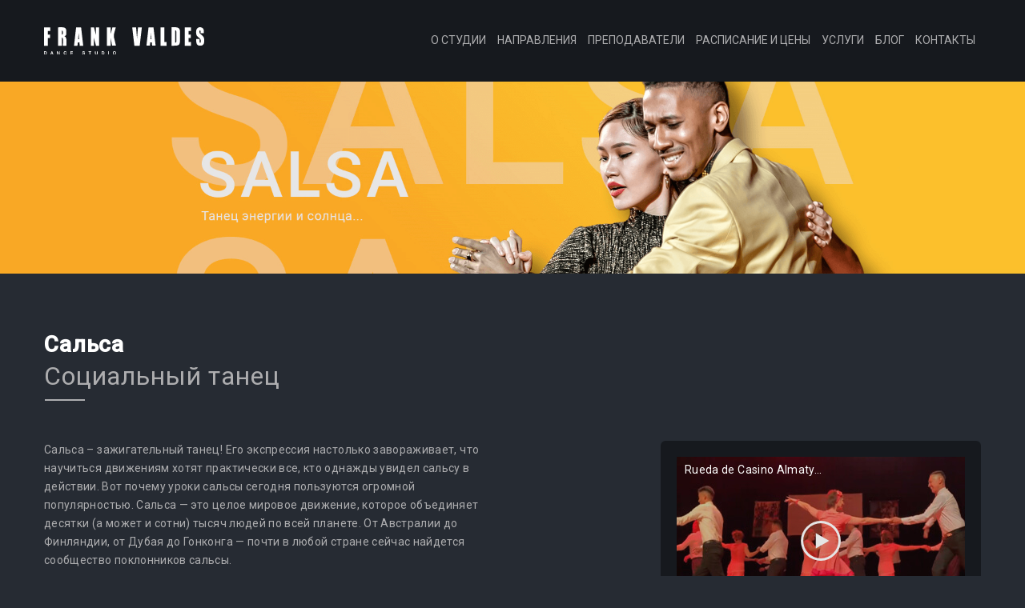

--- FILE ---
content_type: text/html
request_url: https://p1.web-tech.kz/salsa.html
body_size: 4542
content:
<!DOCTYPE html>
<html lang="ru">
<head>
    <meta charset="utf-8">
    <meta name="viewport" content="width=device-width, initial-scale=1, shrink-to-fit=no">
    <meta name="description" content="">
    <title>Сальса - школа латиноамериканских танцев в Алматы</title>
    <meta http-equiv="cache-control" content="no-cache">
    <meta http-equiv="expires" content="0">
    <meta http-equiv="pragma" content="no-cache">
    <!-- Bootstrap core CSS -->
    <link href="vendor/bootstrap/css/bootstrap.min.css" rel="stylesheet">
    <link href="vendor/magnific-popup/magnific-popup.css" rel="stylesheet">
    <!-- Custom fonts for this project -->
    <link href="vendor/fontawesome-free/css/all.min.css" rel="stylesheet" type="text/css">
    <link href="https://fonts.googleapis.com/css?family=Roboto:300,400,500&display=swap&subset=cyrillic" rel="stylesheet">
    <!-- Custom styles for this project -->
    <link href="css/project.min.css" rel="stylesheet">

    <!-- Google Tag Manager -->
    <script>(function(w,d,s,l,i){w[l]=w[l]||[];w[l].push({'gtm.start':
            new Date().getTime(),event:'gtm.js'});var f=d.getElementsByTagName(s)[0],
        j=d.createElement(s),dl=l!='dataLayer'?'&l='+l:'';j.async=true;j.src=
        'https://www.googletagmanager.com/gtm.js?id='+i+dl;f.parentNode.insertBefore(j,f);
    })(window,document,'script','dataLayer','GTM-N2TNPZ2');</script>
    <!-- End Google Tag Manager -->
</head>

<body id="page-top">
<!-- Google Tag Manager (noscript) -->
<noscript>
    <iframe src="https://www.googletagmanager.com/ns.html?id=GTM-N2TNPZ2"
            height="0" width="0" style="display:none;visibility:hidden">
    </iframe>
</noscript>
<!-- End Google Tag Manager (noscript) -->

<!-- Навигация -->
<nav class="navbar navbar-expand-lg" id="mainNav">
    <div class="container p-0">
        <div class="col-lg-3">
            <a class="navbar-brand js-scroll-trigger" href="/">
                <img src="img/logo-frank.svg" alt="">
            </a>
            <a class="burger_menu d-inline-block d-lg-none" data-toggle="modal" href="#menuModal">
                <i class="fas fa-bars"></i>
            </a>
        </div>
        <div class="col-lg-9 collapse navbar-collapse">
            <ul class="navbar-nav ml-auto">
                <li class="nav-item">
                    <a class="nav-link js-scroll-trigger" href="index.html#about">О студии</a>
                </li>
                <li class="nav-item">
                    <a class="nav-link js-scroll-trigger" href="index.html#directions">Направления</a>
                </li>
                <li class="nav-item">
                    <a class="nav-link js-scroll-trigger" href="index.html#team">Преподаватели</a>
                </li>
                <li class="nav-item">
                    <a class="nav-link js-scroll-trigger" href="index.html#schedule">Расписание и цены</a>
                </li>
                <li class="nav-item">
                    <a class="nav-link js-scroll-trigger" href="services.html">Услуги</a>
                </li>
                <li class="nav-item">
                    <a class="nav-link js-scroll-trigger" href="blog.html">Блог</a>
                </li>
                <li class="nav-item">
                    <a class="nav-link js-scroll-trigger" href="index.html#address">Контакты</a>
                </li>
            </ul>
        </div>
    </div>
</nav>

<section id="directions-page-banner">
    <picture>
        <source srcset="img/directions/mobile/salsa.jpg" media="(max-width: 767px)">
        <img src="img/directions-page/dir-salsa.png" alt="">
    </picture>
</section>

<section id="directions-page-block">
    <div class="container">
        <div class="row mb-5">
            <div class="col-lg-12 mb-4">
                <h2 class="wt-section-title">Сальса</h2>
                <p class="wt-section-subtitle wt-text-primary-100">Социальный танец</p>
                <p class="wt-section-small-text"><span class="_line"></span></p>
            </div>
            <div class="col-lg-6 mb-3 mb-lg-0">
                <div class="wt-text-primary-100">
                    <p class="wt-section-small-text">
                        Сальса – зажигательный танец! Его экспрессия настолько завораживает, что научиться движениям хотят практически все, кто однажды увидел сальсу в действии. Вот почему уроки сальсы сегодня пользуются огромной популярностью. Сальса — это целое мировое движение, которое объединяет десятки (а может и сотни) тысяч людей по всей планете. От Австралии до Финляндии, от Дубая до Гонконга — почти в любой стране сейчас найдется сообщество поклонников сальсы.
                    </p>
                    <p class="wt-section-small-text">
                        В отличие от бальных латиноамериканских танцев, где во главу угла поставлено соревнование, сальса, как социальный танец, обладает совершенно иным предназначением. Тут основная цель состоит в том, чтобы дать возможность человеку после работы или учебы пойти в клуб, где играет латиноамериканская музыка, и потанцевать в свое удовольствие.
                    </p>
                    <p class="wt-section-small-text">
                        Для занятий сальсой не играет роли ваш возраст или наличие/отсутствие предыдущего танцевального опыта. При наличии трудолюбия и должной настойчивости, вы сможете освовить этот танец, даже не обладая природными талантами.
                    </p>
                    <p class="wt-section-small-text">
                        Начав танцевать сальсу, вы окунетесь в разноцветный мир латиноамериканской фиесты, сделаете свою жизнь ярче и интереснее, найдете увлечение, которое способно захватить вас с головой. Ведь не случайно в сообществе сальсы существует шутливый термин «сальсаголик». Да, это своего рода зависимость, но самого позитивного свойства — зависимость от радости, которое дарит чувство владения своим телом, наслаждения музыкой и танцем. Не стоит дожидаться завтра, если эту радость вы можете испытать уже сегодня!
                    </p>
                </div>
            </div>
            <div class="col-lg-6 text-center text-lg-right">
                <div class="img-bg-dark mb-4">
                    <img src="img/directions-page/video-caption/salsa1.jpg" class="video-img" alt="Rueda de Casino Almaty">
                    <div class="video-title wt-section-small-text">Rueda de Casino Almaty...</div>
                    <a href="#videoPopupSalsa1" target="_blank" class="popupVideoLink popup-modal">
                        <img src="img/play.svg" class="play-btn" alt="">
                    </a>
                    <div id="videoPopupSalsa1" class="mfp-hide embed-responsive embed-responsive-21by9">
                        <iframe class="embed-responsive-item" width="560" height="315" src="https://www.youtube.com/embed/mEgstCGbk5c?autoplay=1" frameborder="0" allow="autoplay; encrypted-media" allowfullscreen></iframe>
                    </div>
                </div>

                <div class="img-bg-dark">
                    <img src="img/directions-page/video-caption/salsa2.jpg" class="video-img" alt="Сальса в Алматы">
                    <div class="video-title wt-section-small-text">Сальса в Алматы...</div>
                    <a href="#videoPopupSalsa2" target="_blank" class="popupVideoLink popup-modal">
                        <img src="img/play.svg" class="play-btn" alt="">
                    </a>
                    <div id="videoPopupSalsa2" class="mfp-hide embed-responsive embed-responsive-21by9">
                        <iframe class="embed-responsive-item" width="560" height="315" src="https://www.youtube.com/embed/EqveHu5Wv6U?autoplay=1" frameborder="0" allow="autoplay; encrypted-media" allowfullscreen></iframe>
                    </div>
                </div>
            </div>
        </div>
        <div class="row">
            <div class="col-lg-12">
                <h2 class="wt-section-title">Смотреть другие направления</h2>
                <p class="wt-section-small-text"><span class="_line"></span></p>
                <div class="block-other-directions">
                    <a href="bachata.html" class="btn wt-btn-transparent wt-btn-rounded wt-btn-size-md">Бачата</a>
                    <a href="flamenco.html" class="btn wt-btn-transparent wt-btn-rounded wt-btn-size-md">Фламенко</a>
                    <a href="kids_dance.html" class="btn wt-btn-transparent wt-btn-rounded wt-btn-size-md">Танцы для детей</a>
                    <a href="afro_rumba.html" class="btn wt-btn-transparent wt-btn-rounded wt-btn-size-md">Афро-румба</a>
                    <a href="tango.html" class="btn wt-btn-transparent wt-btn-rounded wt-btn-size-md">Танго</a>
                </div>
            </div>
        </div>
    </div>
</section>

<section id="callToAction">
    <div class="container">
        <div class="row">
            <div class="col-lg-8 offset-lg-2">
                <div class="callToAction-text">
                    Пришло время записаться в удивительный мир танцев студии FVDS!
                </div>
                <form class="contact-form" id="contact-form_1" method="POST">
                    <div class="form-row">
                        <div class="col">
                            <input type="text" class="form-control contact-form__input contact-form__input_name" placeholder="Ваше имя *" name="name" minlength="2" maxlength="30" required="required">
                        </div>
                        <div class="col">
                            <input type="tel" class="form-control contact-form__input contact-form__input_tel" placeholder="Ваш телефон *" name="tel" required="required">
                        </div>
                        <div class="col">
                            <button type="submit" class="btn wt-btn-size-md w-100 contact-form__button">
                                <span class="_preloader">
                                  <i class="fas fa-spinner fa-spin fa-fw"></i>
                                  <span class="sr-only">Loading...</span>
                                </span>
                                Отправить заявку
                            </button>
                        </div>
                    </div>
                    <p class="contact-form__description text-center mt-3"></p>
                </form>
                <div class="callToAction-text-bottom">
                    После отправки заявки вы даете согласие на обработку персональных данных. Мы свяжемся с вами в ближайшее время!
                </div>
            </div>
        </div>
    </div>
</section>

<!-- Footer -->
<section id="footer">
    <div class="container">
        <div class="row">
            <div class="col-sm-6 col-lg-3 mb-3 text-center text-sm-left">
                <p class="footer-item">
                    Frank Valdes DS
                </p>
                <ul class="row nav">
                    <li class="nav-item">
                        <a href="index.html#about" class="nav-link js-scroll-trigger">О студии</a>
                    </li>
                    <li class="nav-item">
                        <a href="index.html#directions" class="nav-link js-scroll-trigger">Направления</a>
                    </li>
                    <li class="nav-item">
                        <a href="index.html#team" class="nav-link js-scroll-trigger">Преподаватели</a>
                    </li>
                    <li class="nav-item">
                        <a href="index.html#schedule" class="nav-link js-scroll-trigger">Расписание и цены</a>
                    </li>
                    <li class="nav-item">
                        <a href="services.html" class="nav-link js-scroll-trigger">Услуги</a>
                    </li>
                    <li class="nav-item">
                        <a href="blog.html" class="nav-link js-scroll-trigger">Блог</a>
                    </li>
                </ul>
            </div>
            <div class="col-sm-6 col-lg-3 mb-3 text-center text-sm-left">
                <div class="mb-3">
                    <p class="footer-item">
                        Контакты
                    </p>
                    <div>
                        <a href="tel:+77077482999" class="footer-tel metrikaGoal-clickTel">+7 707 748 2999</a>
                    </div>
                    <div>
                        <a href="tel:+77026210453" class="footer-tel metrikaGoal-clickTel">+7 702 621 0453</a>
                    </div>
                </div>
                <p class="footer-item">
                    Адрес
                </p>
                <p class="wt-section-text wt-text-primary-100">
                    г. Алматы, театр Оркен, <br>
                    ул. Абдуллиных 38
                </p>
            </div>
            <div class="col-sm-6 col-lg-3 mb-3 text-center text-sm-left">
                <div class="mb-3">
                    <p class="footer-item">
                        График работы
                    </p>
                    <p class="wt-section-text wt-text-primary-100 footer-address">
                        ПН-ЧТ с 10:00 до 22:00
                    </p>
                    <p class="wt-section-text wt-text-primary-100 footer-address">
                        ПТ-ВС выходные
                    </p>
                </div>
                <div class="footer-block-follow">
                    <p class="footer-item">
                        Следите за нами
                    </p>
                    <ul class="list-inline mb-0 align-text-bottom">
                        <li class="list-inline-item"><a href="https://www.instagram.com/fv_dance_studio/?hl=ru" target="_blank"><i class="fab fa-instagram"></i></a></li>
                        <li class="list-inline-item"><a href="https://vk.com/frankvaldesds" target="_blank"><i class="fab fa-vk"></i></a></li>
                        <li class="list-inline-item"><a href="https://www.facebook.com/frankvaldesds/" target="_blank"><i class="fab fa-facebook-square"></i></a></li>
                        <li class="list-inline-item"><a href="https://www.youtube.com/channel/UCBAOhtDRmpJZxk8SEnYxPnQ" target="_blank"><i class="fab fa-youtube"></i></a></li>
                    </ul>
                </div>
            </div>
            <div class="col-sm-6 col-lg-3 mb-3 text-center text-sm-left">
                <p class="footer-item">
                    Заказать обратный звонок
                </p>
                <form class="contact-form" id="contact-form_2" method="POST">
                    <div class="form-group">
                        <input type="tel" class="form-control contact-form__input contact-form__input_tel2" placeholder="Ваш телефон *" name="tel" required="required">
                    </div>
                    <button type="submit" class="btn wt-btn-primary wt-btn-size-md w-100 contact-form__button">
                 <span class="_preloader">
                      <i class="fas fa-spinner fa-spin fa-fw"></i>
                      <span class="sr-only">Loading...</span>
                    </span>
                        Заказать звонок
                    </button>
                    <p class="contact-form__description text-center mt-3"></p>
                </form>
            </div>
        </div>
    </div>
    <div class="footer-copyright">
        <div class="container">
            <div class="row">
                <div class="col-md-6 text-center text-md-left">
                    <p class="wt-section-small-text wt-text-primary-100 mt-3 mb-0">© Frank Valdes Dance studio 2013-2020</p>
                </div>
                <div class="col-md-6 text-center text-md-right">
                    <p class="wt-section-small-text wt-text-primary-100 mt-3 mb-0"><a href="https://web-tech.kz/" target="_blank">Разработка и продвижение сайта</a> - webtech</p>
                </div>
            </div>
        </div>
    </div>
</section>

<!-- menuModal-->
<div class="menu-modal modal fade" id="menuModal" tabindex="-1" role="dialog" aria-hidden="true">
    <div class="modal-dialog">
        <div class="modal-content">
            <div class="close-modal" data-dismiss="modal">
                <a href="#">
                    <i class="fas fa-times"></i>
                </a>
            </div>
            <div class="modal-body">
                <div class="col-12 text-left">
                    <a class="menu_logo">
                        <img src="img/logo-frank.svg" alt="">
                    </a>
                </div>
                <div class="col-12 mt-4">
                    <ul class="navbar-nav">
                        <li class="nav-item">
                            <a class="nav-link js-scroll-trigger" href="index.html#about">О студии</a>
                        </li>
                        <li class="nav-item">
                            <a class="nav-link js-scroll-trigger" href="index.html#directions">Направления</a>
                        </li>
                        <li class="nav-item">
                            <a class="nav-link js-scroll-trigger" href="index.html#team">Преподаватели</a>
                        </li>
                        <li class="nav-item">
                            <a class="nav-link js-scroll-trigger" href="index.html#schedule">Расписание и цены</a>
                        </li>
                        <li class="nav-item">
                            <a class="nav-link js-scroll-trigger" href="services.html">Услуги</a>
                        </li>
                        <li class="nav-item">
                            <a class="nav-link js-scroll-trigger" href="blog.html">Блог</a>
                        </li>
                        <li class="nav-item">
                            <a class="nav-link js-scroll-trigger" href="index.html#address">Контакты</a>
                        </li>
                    </ul>
                </div>
                <div class="modal_helper"></div>
                <div class="request_btn">
                    <a class="btn wt-btn-orange wt-btn-size-sm wt-btn-rounded js-scroll-trigger" href="#callToAction">Записаться на пробный урок</a>
                </div>
            </div>
        </div>
    </div>
</div>

<!-- Bootstrap core JavaScript -->
<script src="vendor/jquery/jquery.min.js"></script>
<script src="vendor/bootstrap/js/bootstrap.bundle.min.js"></script>
<script src="vendor/magnific-popup/jquery.magnific-popup.min.js"></script>
<!-- jQuery Mask Plugin -->
<script src="https://cdnjs.cloudflare.com/ajax/libs/jquery.mask/1.14.15/jquery.mask.min.js"></script>
<!-- Plugin JavaScript -->
<script src="vendor/jquery-easing/jquery.easing.min.js"></script>
<!-- Custom scripts for this template -->
<script src="js/project.min.js"></script>
<script src="mail/js/mail.js"></script>
<script>
    $('.popupVideoLink').magnificPopup({
        type:'inline',
        midClick: true // Allow opening popup on middle mouse click. Always set it to true if you don't provide alternative source in href.
    });
    $(function() {
        $('.contact-form__input_tel').mask('+7(000)000-00-00');
        $('.contact-form__input_tel2').mask('+7(000)000-00-00');
    });
</script>
</body>

</html>


--- FILE ---
content_type: text/css
request_url: https://p1.web-tech.kz/css/project.min.css
body_size: 3006
content:
/*!
 * Start Bootstrap - Agency v5.0.2 (https://startbootstrap.com/template-overviews/agency)
 * Copyright 2013-2020 Start Bootstrap
 * Licensed under MIT (https://github.com/BlackrockDigital/startbootstrap-agency/blob/master/LICENSE)
 */body{overflow-x:hidden;color:#fff;font-family:Roboto,sans-serif;background:#262b33 0 0 no-repeat padding-box;opacity:1;height:100%;width:100%;margin:0}body.js-no-scroll{height:100%;width:100%;position:fixed;overflow:hidden}p{line-height:1.75}a{color:#212529}a:hover{color:#383f45}._preloader{display:none;padding-right:5px}.wt-text-primary{color:#fff!important}.wt-text-primary-100{color:#adadaf!important}.wt-text-orange{color:#ff8f00!important}.wt-block-background{position:absolute;top:0;right:0;bottom:0;left:0;overflow:hidden;z-index:-2;border-radius:inherit}.wt-block-background .wt-background{position:absolute;top:0;right:0;bottom:0;left:0}h1,h2,h3,h4,h5,h6{font-weight:700}section{padding:75px 0}section h1.wt-section-heroTitle{font-size:32px;line-height:1.22;font-weight:400;width:100%;-webkit-text-decoration:none;text-decoration:none;font-style:normal;letter-spacing:-.021em}section h2.wt-section-title{font-size:28px;line-height:1;font-weight:700;width:100%;-webkit-text-decoration:none;text-decoration:none;font-style:normal;letter-spacing:.85px;margin-bottom:.5rem}section p.wt-section-subtitle{font-size:32px;line-height:1.1;font-weight:400;width:100%;-webkit-text-decoration:none;text-decoration:none;font-style:normal;letter-spacing:.85px;margin-bottom:0}section p.wt-section-text{font-size:16px;line-height:1.56;width:100%;-webkit-text-decoration:none;text-decoration:none;font-style:normal;letter-spacing:0}section .wt-section-small-text{font-size:14px;line-height:1.67;width:100%;letter-spacing:.35px}section .wt-section-small-text ._line{width:50px;display:inline-block;border-bottom:2px solid #adadaf;vertical-align:middle;margin-right:8px;margin-left:1px}form.wt-form-rounded .form-group{color:#ff8f00}form.wt-form-rounded .form-group .form-control{border-radius:25px}form.wt-form-rounded .btn{margin-top:10px}.btn{font-size:14px;line-height:1.2}.wt-btn-size-sm{font-size:12px;padding:10px 16px}.wt-btn-size-md{padding:12px 24px}.wt-btn-size-xl{font-size:15px;padding:15px 30px}.wt-btn-primary{background-color:#fff;border-color:#fff;color:#16191e!important}.wt-btn-primary:active,.wt-btn-primary:focus,.wt-btn-primary:hover{background-color:#adadaf!important;border-color:#adadaf!important;color:#16191e!important}.wt-btn-primary:active,.wt-btn-primary:focus{-webkit-box-shadow:0 0 0 .2rem rgba(254,209,55,.5)!important;box-shadow:0 0 0 .2rem rgba(254,209,55,.5)!important}.wt-btn-orange{background-color:#ff8f00;border-color:#ff8f00;color:#fff!important}.wt-btn-orange:active,.wt-btn-orange:focus,.wt-btn-orange:hover{background-color:#d97a00!important;border-color:#d97a00!important;color:#fff!important}.wt-btn-orange:active,.wt-btn-orange:focus{-webkit-box-shadow:0 0 0 .2rem rgba(254,209,55,.5)!important;box-shadow:0 0 0 .2rem rgba(254,209,55,.5)!important}.wt-btn-dark{background-color:#262b33;border-color:#262b33;color:#fff!important}.wt-btn-dark:active,.wt-btn-dark:focus,.wt-btn-dark:hover{background-color:#16191d!important;border-color:#16191d!important;color:#fff!important}.wt-btn-dark:active,.wt-btn-dark:focus{-webkit-box-shadow:0 0 0 .2rem rgba(254,209,55,.5)!important;box-shadow:0 0 0 .2rem rgba(254,209,55,.5)!important}.wt-btn-rounded{border-radius:25px}.wt-btn-transparent{background-color:transparent;border-color:#adadaf;color:#adadaf!important;border-width:1px}.wt-btn-transparent:active,.wt-btn-transparent:focus,.wt-btn-transparent:hover{background-color:transparent!important;border-color:#fff!important;color:#fff!important}.wt-btn-transparent:active,.wt-btn-transparent:focus{-webkit-box-shadow:0 0 0 .2rem rgba(254,209,55,.5)!important;box-shadow:0 0 0 .2rem rgba(254,209,55,.5)!important}::-moz-selection{background:#ff8f00;text-shadow:none}::selection{background:#fff;text-shadow:none}img::-moz-selection{background:0 0}img::selection{background:0 0}img::-moz-selection{background:0 0}@media (max-width:767px){section{padding:40px 0}section h1.wt-section-heroTitle{font-size:28px}section h2.wt-section-title{font-size:24px}section p.wt-section-subtitle{font-size:28px}}@media (min-width:768px) and (max-width:991px){.container{max-width:740px}section{padding:60px 0}}@media (min-width:1200px){.container{max-width:1200px}}#mainNav{background-color:#16191e;padding:1rem}#mainNav .navbar-brand{padding:0}#mainNav .navbar-brand img{width:200px}#mainNav .burger_menu{float:right;padding-top:4px;color:#ff8f00}#mainNav .navbar-nav .nav-item .nav-link{font-size:14px;font-weight:400;padding:.75em 0;color:#adadaf;text-transform:uppercase}#mainNav .navbar-nav .nav-item .nav-link.active,#mainNav .navbar-nav .nav-item .nav-link:hover{color:#fff}#mainNav .request_btn a.btn{margin-left:10px}@media (min-width:992px){#mainNav{padding-top:25px;padding-bottom:25px;-webkit-transition:padding-top .3s,padding-bottom .3s;transition:padding-top .3s,padding-bottom .3s;border:none;background-color:#16191e}#mainNav .navbar-nav .nav-item .nav-link{padding:1.1em .5em!important}}@media (min-width:992px) and (max-width:1199px){#mainNav .container{max-width:1000px}}.menu-modal#menuModal{height:100%;overflow-y:hidden!important}.menu-modal#menuModal .modal-dialog{margin:0;max-width:100vw;height:100%}.menu-modal#menuModal .modal-content{text-align:center;height:100%;border:none;border-radius:0}.menu-modal#menuModal .modal-content .modal-body{padding:20px 25px;overflow-y:auto;background-color:#16191e}.menu-modal#menuModal .modal-content .modal-body a.menu_logo img{width:200px}.menu-modal#menuModal .modal-content .modal-body a.nav-link{display:inline-block;color:#fff}.menu-modal#menuModal .modal-content .modal-body .modal_helper{height:67px}.menu-modal#menuModal .modal-content .modal-body .request_btn{position:fixed;bottom:0;width:100%;padding:10px 0 20px 0;background-color:#16191e;left:50%;-webkit-transform:translate(-50%,0);transform:translate(-50%,0)}.menu-modal#menuModal .close-modal{position:absolute;top:15px;right:15px;z-index:1000;cursor:pointer;background-color:transparent}.menu-modal#menuModal .close-modal a{display:block;padding:10px 15px;color:#ff8f00}section#masthead{position:relative;padding:50px 0;height:42vw}section#masthead .YTPOverlay{background-color:#262b33;opacity:.5}section#masthead button#bgndVideo_volume{position:relative;z-index:3;margin-right:10px;width:40px;height:40px;background-color:#fff;padding:5px;border-radius:50%}section#masthead button._off .fa-volume-up:before{content:"\f026"}section#masthead .text{position:relative;top:calc(50% - 7em);text-align:center}section#masthead .text img{width:200px}section#masthead .text h2{color:#fff;text-transform:uppercase;padding-top:50px}@media (max-width:767px){section#masthead{height:62vw}}@media (max-width:575px){section#masthead{height:82vw;padding:20px 0}section#masthead .text img{width:150px}}section#directions .tabs{position:relative;display:inline-block;width:100%}section#directions .tabs ul{margin:0;padding:0}section#directions .tabs ul li{margin:0;cursor:pointer;display:block;text-align:center;text-transform:uppercase;float:left;padding:10px 15px;background:0 0;color:#fff}section#directions .tabs>div{padding-top:10px}section#directions .tabs>div img{position:relative;width:100%}section#directions .tabs>div .more-btn{position:absolute;bottom:20px;left:50%;-webkit-transform:translate(-50%);transform:translate(-50%)}section#directions .tabs ul li.active,section#directions .tabs ul li.active:hover{background:0 0;color:#ff8f00}section#directions .tabs ul li:hover{background:#373d46;border-radius:4px}section#directions-page-banner{padding:0}section#directions-page-banner img{width:100%}section#directions-page-block .img-bg-dark{position:relative;width:400px;height:250px;margin-left:auto;margin-right:auto}section#directions-page-block .img-bg-dark img.video-img{width:400px;height:250px;background-color:#16191e;padding:20px;border-radius:6px;-o-object-fit:cover;object-fit:cover}section#directions-page-block .img-bg-dark .video-title{position:absolute;top:25px;left:0;width:100%;padding-left:30px;text-align:left}section#directions-page-block .img-bg-dark img.play-btn{position:absolute;top:50%;left:50%;-webkit-transform:translate(-50%,-50%);transform:translate(-50%,-50%);width:50px}section#directions-page-block .img-bg-dark #headerPopup{width:75%!important;margin:0 auto}section#directions-page-block .img-bg-dark #headerPopup iframe{width:75%!important;margin:0 auto}section#directions-page-block .block-other-directions a.wt-btn-transparent{margin-right:10px;margin-bottom:15px}section#directions-page-block .block-other-directions a.wt-btn-transparent:active,section#directions-page-block .block-other-directions a.wt-btn-transparent:focus,section#directions-page-block .block-other-directions a.wt-btn-transparent:hover{background-color:#ff8f00!important;border-color:#ff8f00!important;color:#fff!important}@media (max-width:767px){section#directions .tabs>div .more-btn{bottom:20px}section#directions .tabs>div .more-btn a{padding:10px 16px}}@media (max-width:575px){section#directions-page-block .img-bg-dark{width:100%}section#directions-page-block .img-bg-dark img.video-img{width:100%}}@media (min-width:992px){section#directions .tabs ul li{width:16.6%}section#directions-page-block .img-bg-dark{margin-left:auto;margin-right:0}}@media (min-width:768px){section#directions .tabs>div .more-btn a{text-transform:uppercase}}#callToAction{background-color:#ff8f00}#callToAction .callToAction-text{font-size:20px;color:#16191e;text-align:center;max-width:500px;margin:0 auto 20px}#callToAction form .form-row{display:block}#callToAction form .form-row .form-control{height:calc(2.25rem + 7px);margin-bottom:10px}#callToAction form .form-row .btn{background-color:#16191e;color:#fff}#callToAction form .form-row .btn:hover{background-color:#2c323b}#callToAction .callToAction-text-bottom{font-size:14px;color:#16191e;text-align:center;max-width:500px;margin:20px auto 0}@media (min-width:768px){#callToAction form .form-row{display:-webkit-box;display:-ms-flexbox;display:flex}#callToAction form .form-row .form-control{margin-bottom:0}}section#schedule .table-borderless{font-size:14px}section#schedule .table-borderless .colored-box{position:relative;background-color:#4b5460}section#schedule .table-borderless .colored-box i{position:absolute;right:0;top:40%;-webkit-transform:translate(-40%);transform:translate(-40%);color:#ff8f00}section#schedule .table-borderless thead th{text-align:center;padding:7px}section#schedule .table-borderless thead th div{padding:9px;background-color:#16191e;border-radius:2px}section#schedule .table-borderless thead th:nth-of-type(2){padding-left:0}section#schedule .table-borderless thead th:nth-of-type(5){padding-right:0}section#schedule .table-borderless tbody tr{background-color:#373d46}section#schedule .table-borderless tbody tr th{background-color:#262b33;text-align:center;padding:7px;vertical-align:middle}section#schedule .table-borderless tbody tr th div{padding:9px;background-color:#16191e;border-radius:2px}section#schedule .table-borderless tbody tr td{padding:5px;vertical-align:middle}section#schedule .table-borderless tbody tr td p{margin-bottom:0;line-height:1.2}section#schedule .table-borderless tbody tr td p.box-teacher{font-style:italic;color:#adadaf}section#schedule .table-borderless tbody tr td div{padding:9px;border-radius:2px}@media (max-width:767px){section#schedule .container.schedule-long{max-width:100%}section#schedule .container.schedule-long .table-responsive{overflow-x:scroll;white-space:nowrap}}section#about .img-bg-dark img,section#about-us-block .img-bg-dark img,section#blog-block .img-bg-dark img,section#services-block .img-bg-dark img{background-color:#16191e;padding:20px;border-radius:6px;width:100%}section#about img,section#about-us-block img,section#blog-block img,section#services-block img{width:100%;margin:4px 0 20px}section#about a,section#about-us-block a,section#blog-block a,section#services-block a{color:#adadaf}section#about a:hover,section#about-us-block a:hover,section#blog-block a:hover,section#services-block a:hover{color:#adadaf;text-decoration:none}section#blog-block .holder{display:inline-block;margin:15px 0;text-align:center;border-radius:.25rem}section#blog-block .holder a{font-size:14px;cursor:pointer;padding:5px 10px;color:#fff;border:1px solid #373d46}section#blog-block .holder a:hover{background-color:#373d46;color:#fff}section#blog-block .holder a.jp-current,section#blog-block .holder a.jp-current:hover{color:#fff;font-weight:700;background-color:#ff8f00}section#blog-block .holder a.jp-disabled,section#blog-block .holder a.jp-disabled:hover{color:#bbb;cursor:default;background-color:transparent}section#blog-block .holder span{margin:0 5px}section#about-us-banner,section#blog-banner,section#services-banner{padding:0}section#about-us-banner img,section#blog-banner img,section#services-banner img{width:100%}@media (max-width:767px){section#address img{height:194px;-o-object-fit:cover;object-fit:cover}}@media (min-width:992px){section#about .about-text{max-width:500px}}@media (min-width:576px){section#about .img-bg-dark img,section#about-us-block .img-bg-dark img,section#services-block .img-bg-dark img{width:450px}section#blog-block .img-bg-dark img{width:400px}}section#team .team-card{background-color:#16191e;padding:20px;border-radius:6px}section#team .team-card .team-card-img{margin-bottom:15px;text-align:center}section#team .team-card .team-card-img img{width:271px}section#team .team-card .team-card-title{font-size:18px;text-align:center;margin-bottom:15px;letter-spacing:.45px}@media (max-width:400px){section#team .team-card .team-card-img img{width:100%}}@media (min-width:992px) and (max-width:1199px){section#team .team-card p.wt-text-primary-100{height:47px}}@media (min-width:1200px){section#team .team-card .team-card-img img{width:100%}section#team .team-card p.wt-text-primary-100{height:70px}section#team .team-card p.wt-text-orange{height:47px}}section#price .price-card{background-color:#16191e;padding:20px;border-radius:6px}section#price .price-card .price-card-icon{margin-bottom:15px}section#price .price-card .price-card-icon img{width:80px}section#price .price-card .price-card-title{font-size:18px;margin-bottom:15px;letter-spacing:.45px;text-transform:uppercase}section#price .price-card .price-card-price{font-size:26px;color:#ff8f00}@media (min-width:576px) and (max-width:991px){section#price .price-card p.wt-section-small-text{height:70px}}@media (min-width:1200px){section#price .col{-ms-flex-preferred-size:0!important;flex-basis:0!important;-webkit-box-flex:1!important;-ms-flex-positive:1!important;flex-grow:1!important;max-width:100%!important}}section#testimonials .block-img img{width:64px;border-radius:50%}section#social .list-inline-item:not(:last-child){margin-right:1rem}section#social .list-inline-item a{color:#adadaf}section#social .list-inline-item a i{font-size:35px}section#social .list-inline-item a:hover{color:#ff8f00}section#address a{color:#adadaf}section#address a:hover{text-decoration:none;color:#fff}section#address img{width:100%}section#footer{background-color:#16191e;padding-bottom:30px}section#footer .footer-item{font-size:20px;color:#fff}section#footer ul.nav{display:block}section#footer ul.nav a.nav-link{display:inline-block;color:#adadaf;padding:.2rem 1rem}section#footer ul.nav a.nav-link:hover{color:#fff}section#footer a.footer-tel{display:inline-block;color:#adadaf;text-decoration:none;padding:.2rem 0}section#footer a.footer-tel:hover{color:#fff}section#footer p.footer-address{margin-bottom:0;padding:.2rem 0}section#footer .list-inline-item a{color:#adadaf}section#footer .list-inline-item a i{font-size:20px}section#footer .list-inline-item a:hover{color:#fff}section#footer form input.form-control{background-color:transparent;border:1px solid #adadaf;height:calc(2.25rem + 7px);color:#fff}section#footer .footer-copyright{border-top:1px solid #262b33}section#footer .footer-copyright a{color:#adadaf}@media (max-width:767px){section#footer a.nav-link{padding:.5rem 1rem}section#footer .wt-border-top .text-right{text-align:left!important}}

--- FILE ---
content_type: application/javascript
request_url: https://p1.web-tech.kz/js/project.min.js
body_size: 353
content:
/*!
 * Start Bootstrap - Agency v5.0.2 (https://startbootstrap.com/template-overviews/agency)
 * Copyright 2013-2020 Start Bootstrap
 * Licensed under MIT (https://github.com/BlackrockDigital/startbootstrap-agency/blob/master/LICENSE)
 */

!function(n){"use strict";n('a.js-scroll-trigger[href*="#"]:not([href="#"])').click(function(){if(location.pathname.replace(/^\//,"")==this.pathname.replace(/^\//,"")&&location.hostname==this.hostname){var o=n(this.hash);if((o=o.length?o:n("[name="+this.hash.slice(1)+"]")).length)return n("html, body").animate({scrollTop:o.offset().top},1e3,"easeInOutExpo"),!1}}),n(".js-scroll-trigger").click(function(){n(".navbar-collapse").collapse("hide"),n("#menuModal").modal("hide")}),n("#menuModal").on("hidden.bs.modal",function(o){n("body").removeClass("js-no-scroll")}),n("#menuModal").on("shown.bs.modal",function(o){n("body").addClass("js-no-scroll")}),n("#contact-form_1").submit(function(){yaCounter60945862.reachGoal("form-trial-lesson")}),n("#contact-form_2").submit(function(){yaCounter60945862.reachGoal("form-feedback")})}(jQuery);

--- FILE ---
content_type: image/svg+xml
request_url: https://p1.web-tech.kz/img/play.svg
body_size: 140
content:
<svg xmlns="http://www.w3.org/2000/svg" width="60" height="60" viewBox="0 0 60 60"><defs><style>.a{fill:#e5e5e5;}</style></defs><path class="a" d="M51.213,8.787A30,30,0,0,0,8.787,51.213,30,30,0,0,0,51.213,8.787ZM30,56.289A26.289,26.289,0,1,1,56.289,30,26.318,26.318,0,0,1,30,56.289Z" transform="translate(0 0)"/><path class="a" d="M181.062,171.7l20.15-11.638-20.15-11.638Z" transform="translate(-158.663 -130.063)"/></svg>

--- FILE ---
content_type: application/javascript
request_url: https://p1.web-tech.kz/mail/js/mail.js
body_size: 504
content:
(function ($) {
	$(".contact-form").submit(function (event) {
		event.preventDefault();
		let form = $('#' + $(this).attr('id'))[0];
		// Сохраняем в переменную класс формы
		let formClass = $(this).attr('class');

		// Сохраняем в переменные дивы, в которые будем выводить текст ошибки
		let inpNameError = $(this).find('.contact-form__error_name');
		let inpTelError = $(this).find('.contact-form__error_tel');

		// Сохраняем в переменную див, в который будем выводить сообщение формы
		let formDescription = $(this).find('.contact-form__description');

		let fd = new FormData(form);
		$("._preloader").css({
			'display': 'inline-block'
		});
		$.ajax({
			url: "/mail/php/mail.php",
			type: "POST",
			data: fd,
			processData: false,
			contentType: false,
			success: function success(res) {
				console.log(res);
				let respond = $.parseJSON(res);
				
				if (respond.name) {
					inpNameError.text(respond.name);
				} else {
					inpNameError.text('');
				}

				if (respond.tel) {
					inpTelError.text(respond.tel);
				} else {
					inpTelError.text('');
				}

				if (respond.attantion) {
					formDescription.text(respond.attantion).css('color', '#e84a66').fadeIn();
				} else {
					formDescription.text('');
				}

				if (respond.success) {
					$("._preloader").css({
						'display': 'none'
					});
					formDescription.text(respond.success).fadeIn();
					$('.'+formClass).find('input').val('');
					setTimeout(() => {
						formDescription.fadeOut("fast");
					}, 2000);
					setTimeout(() => {
						formDescription.text('');
					}, 4000);
				}
			},
		});
	});
}(jQuery));

--- FILE ---
content_type: image/svg+xml
request_url: https://p1.web-tech.kz/img/logo-frank.svg
body_size: 2202
content:
<svg id="Слой_1" data-name="Слой 1" xmlns="http://www.w3.org/2000/svg" viewBox="0 0 250.62 42"><defs><style>.cls-1{fill:#fff;}</style></defs><title>logo frank</title><path class="cls-1" d="M238.31,18.1h5.28c0,2.87-.51,5.62,1,5.62,1.24,0,1.57-4.27-.34-6.24-3.43-3.6-5.9-3-6.13-9.78-0.28-10.73,12.2-9.16,12.2-1.91V9h-5.11c0.39-7.19-3-4.16-1.46,0,0.79,2,7,4.16,7,9.27,0,4.66.79,9.89-6.58,9.89C237.69,28.16,238.42,22,238.31,18.1Zm-70.7-9.55,0.67,9.61h-1.35Zm0,14.56h1.24l0.51,5h5.45L171.49,0.17h-7.76L160.42,28.1h5.4l0.56-5h1.24ZM145.69,17L144.23,0.17h-6.07l3.37,28h8.37l3.37-28h-6.07Zm54.06,11.18c14.84,0,13.21.62,13.21-21.13,0-8.21-6.35-6.91-13.21-6.91v28ZM205.26,5c1.35,0,1.91-.11,1.91,1.91V21.47c0,2-.56,1.91-1.91,1.91V5ZM188.4,0.17h-5.84v28h9.33V22.65H188.4V0.17Zm41.76,0h-9.61v28.1h5.79V28.21h3.82V22.54h-3.82V16.35h3.6V11.13h-3.6V5.85h3.82V0.17Z" transform="translate(-0.19 0)"/><path class="cls-1" d="M6,28.16H0.19v-28H10V5.68H6v5.45h3.6v5.28H6V28.16Zm29.11,0c0.06-7,1.18-12.81-3-14.56,3.32-.84,3-2.3,3-7.42,0-7.19-5.79-6-13.09-6V28.16h6V15.74c2.75,0,1.69,7,1.69,12.42h5.45Zm-6.63-23c1.35-.06,2.36,6.18-0.51,6.18V5.11h0.51ZM54.31,8.6L55,18.21h-1.4Zm0,14.56h1.18l0.56,5H61.5l-3.32-28H50.38l-3.26,28h5.4l0.56-5h1.24Zm24,5V16.41l3.15,11.75h4.83v-28H81.46V12.48L78.31,0.17H73.42v28h4.89Zm34.45,0c-4.38-18.55-4.55-11.91-.28-28h-5.23L104.5,10.45V0.23H98.65V28.16h5.84V16.07l2.25,12.08h6Z" transform="translate(-0.19 0)"/><path class="cls-1" d="M4.46,39.25c0,1.8-.84,2.64-2.59,2.64H0.19V36.66H1.88A2.29,2.29,0,0,1,4.46,39.25Zm-1,0c0-.22-0.06-0.45-0.06-0.67A1.76,1.76,0,0,0,3.17,38a2,2,0,0,0-.51-0.34,3.32,3.32,0,0,0-.79-0.11H1.15V41H1.88a1.79,1.79,0,0,0,.79-0.11,0.82,0.82,0,0,0,.51-0.34A0.84,0.84,0,0,0,3.39,40,3.32,3.32,0,0,0,3.51,39.25Zm9.55,0.34L12.44,38l-0.62,1.63h1.24ZM15,41.89H13.9l-0.56-1.46h-1.8L11,41.89H10l2-5.23h0.9Zm9.78,0h-0.9L21.6,38.4v3.48H20.7V36.66h0.9l2.25,3.54V36.66h0.9v5.23Zm9.67-3.43a0.54,0.54,0,0,0-.11-0.39,1.18,1.18,0,0,0-.22-0.34l-0.34-.17a1.32,1.32,0,0,0-.45-0.11,1,1,0,0,0-.56.17,0.7,0.7,0,0,0-.45.34,1.07,1.07,0,0,0-.28.56,2.81,2.81,0,0,0,0,1.57,1.07,1.07,0,0,0,.28.56,0.7,0.7,0,0,0,.45.34,1,1,0,0,0,.56.17A1.32,1.32,0,0,0,33.74,41a1.18,1.18,0,0,0,.34-0.22,0.52,0.52,0,0,0,.22-0.34A1.06,1.06,0,0,0,34.42,40h1a3,3,0,0,1-.22.84,2.5,2.5,0,0,1-.45.62,1.94,1.94,0,0,1-.67.39,3.32,3.32,0,0,1-.79.11,3.18,3.18,0,0,1-1-.17,3.61,3.61,0,0,1-.73-0.56,2,2,0,0,1-.45-0.84,3.83,3.83,0,0,1,0-2.25,2.11,2.11,0,0,1,1.24-1.4,2.63,2.63,0,0,1,1-.17,3.32,3.32,0,0,1,.79.11,2.32,2.32,0,0,1,.62.39,1.76,1.76,0,0,1,.51.62,2.78,2.78,0,0,1,.22.73h-1Zm11,3.43H41.55V36.66h3.77v0.9H42.51v1.18h2.64v0.9H42.51V41h2.92v0.9ZM62.18,42a2.42,2.42,0,0,1-1-.17,1.35,1.35,0,0,1-.67-0.39,1.59,1.59,0,0,1-.45-0.62C60,40.6,60,40.31,59.93,40h1a1.06,1.06,0,0,0,.11.45,0.89,0.89,0,0,0,.28.34,0.91,0.91,0,0,0,.39.22,1.83,1.83,0,0,0,.9,0,0.8,0.8,0,0,0,.34-0.11c0.06-.06.11-0.17,0.17-0.22a0.59,0.59,0,0,0,.11-0.28,0.43,0.43,0,0,0-.11-0.28,0.85,0.85,0,0,0-.22-0.22,2.74,2.74,0,0,0-.39-0.17,4.15,4.15,0,0,1-.67-0.11c-0.28-.06-0.51-0.17-0.73-0.22a2,2,0,0,1-.51-0.34,1.05,1.05,0,0,1-.34-0.39,1.73,1.73,0,0,1-.06-0.56,1.11,1.11,0,0,1,.11-0.62,1,1,0,0,1,.39-0.45,1.17,1.17,0,0,1,.56-0.34,2.81,2.81,0,0,1,1.57,0,6.13,6.13,0,0,1,.62.34,2,2,0,0,1,.39.56,1.8,1.8,0,0,1,.17.79h-0.9A0.93,0.93,0,0,0,62,37.5a1.08,1.08,0,0,0-.67.17,0.5,0.5,0,0,0-.28.45c0,0.06.06,0.11,0.06,0.17l0.17,0.17a2.34,2.34,0,0,0,.34.11,0.87,0.87,0,0,0,.45.11c0.11,0.06.28,0.06,0.45,0.11L63,39a3.87,3.87,0,0,1,.45.17c0.11,0.11.22,0.17,0.34,0.28a1.71,1.71,0,0,1,.28.39,1.73,1.73,0,0,1,.06.56A2.82,2.82,0,0,1,64,41a1.82,1.82,0,0,1-.45.51,4.94,4.94,0,0,1-.56.34A3.79,3.79,0,0,1,62.18,42ZM74,37.56H72.41v4.33h-1V37.56H69.88v-0.9H74v0.9ZM82,42a3.4,3.4,0,0,1-.84-0.11,1.76,1.76,0,0,1-.56-0.28,0.76,0.76,0,0,1-.34-0.39A1.13,1.13,0,0,1,80,40.76a1.73,1.73,0,0,1-.06-0.56c0-.17-0.06-0.34-0.06-0.51v-3h1v3a2.1,2.1,0,0,0,.11.67,0.84,0.84,0,0,0,.17.45,1.18,1.18,0,0,0,.34.22,1.56,1.56,0,0,0,.51.06A1.1,1.1,0,0,0,82.41,41a0.52,0.52,0,0,0,.34-0.22A0.85,0.85,0,0,0,83,40.37,2.32,2.32,0,0,0,83,39.7v-3h1v3a2.63,2.63,0,0,1-.11,1,2.2,2.2,0,0,1-.28.73,1.59,1.59,0,0,1-.62.45A2.72,2.72,0,0,1,82,42Zm12.64-2.75c0,1.8-.84,2.64-2.59,2.64H90.34V36.66H92A2.29,2.29,0,0,1,94.61,39.25Zm-1,0a2.74,2.74,0,0,0-.06-0.67A1.76,1.76,0,0,0,93.31,38a2,2,0,0,0-.51-0.34A2.93,2.93,0,0,0,92,37.56H91.29V41H92a1.67,1.67,0,0,0,.79-0.11,0.82,0.82,0,0,0,.51-0.34A1.47,1.47,0,0,0,93.59,40,3.46,3.46,0,0,0,93.65,39.25Zm8.15,2.64h-1V36.66h1v5.23Zm8.49-5.28a2.72,2.72,0,0,1,1,.17,4,4,0,0,1,.79.56,2.12,2.12,0,0,1,.51.84,3.62,3.62,0,0,1,.17,1.12,3,3,0,0,1-.17,1.07,2.85,2.85,0,0,1-.51.9,2.36,2.36,0,0,1-.79.51,1.92,1.92,0,0,1-1,.22,1.85,1.85,0,0,1-1-.22,2.36,2.36,0,0,1-.79-0.51,2.85,2.85,0,0,1-.51-0.9,3,3,0,0,1-.17-1.07,3.62,3.62,0,0,1,.17-1.12,2.12,2.12,0,0,1,.51-0.84,4,4,0,0,1,.79-0.56A2.63,2.63,0,0,1,110.29,36.6Zm0,4.55A1.13,1.13,0,0,0,110.9,41a0.87,0.87,0,0,0,.45-0.34,1.17,1.17,0,0,0,.34-0.56,2.81,2.81,0,0,0,0-1.57,1.87,1.87,0,0,0-.34-0.56,0.87,0.87,0,0,0-.45-0.34,1.08,1.08,0,0,0-.56-0.17,1.13,1.13,0,0,0-.62.17,0.87,0.87,0,0,0-.45.34,1.17,1.17,0,0,0-.34.56,2.81,2.81,0,0,0,0,1.57,1.17,1.17,0,0,0,.34.56,0.87,0.87,0,0,0,.45.34A1.08,1.08,0,0,0,110.29,41.16Z" transform="translate(-0.19 0)"/></svg>